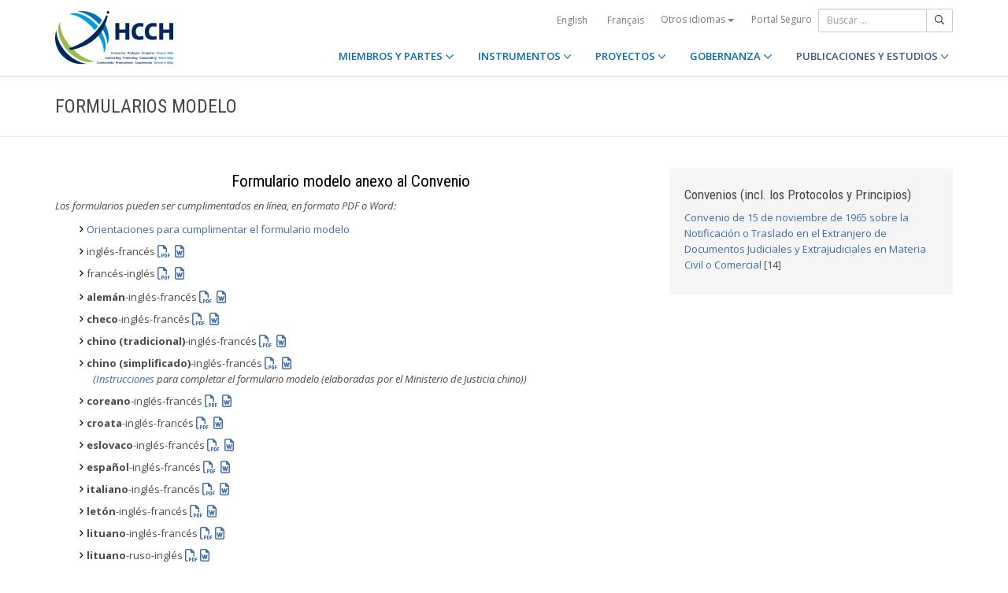

--- FILE ---
content_type: text/html;charset=UTF-8
request_url: https://www.hcch.net/es/publications-and-studies/details4/?pid=6560
body_size: 5733
content:
<!DOCTYPE html>
<html lang="es"><head><title>HCCH | Formulario modelo anexo al Convenio (Solicitud, Certificado y Elementos Esenciales con Aviso)</title>
			<!-- Google Tag Manager -->
<script>(function(w,d,s,l,i){w[l]=w[l]||[];w[l].push({'gtm.start':
new Date().getTime(),event:'gtm.js'});var f=d.getElementsByTagName(s)[0],
j=d.createElement(s),dl=l!='dataLayer'?'&l='+l:'';j.async=true;j.src=
'https://www.googletagmanager.com/gtm.js?id='+i+dl;f.parentNode.insertBefore(j,f);
})(window,document,'script','dataLayer','GTM-WPCR75H');</script>
<!-- End Google Tag Manager -->
			<!--
	Aan Zee Service Design | http://www.aanzee.nl
	Erasmusweg 19 | 2202 CA Noordwijk aan Zee | The Netherlands
	T +31(0)71 364 11 44 | E welkom@aanzee.nl
-->
			<meta charset="utf-8">
	<meta property="og:title" content="HCCH | Formulario modelo anexo al Convenio (Solicitud, Certificado y Elementos Esenciales con Aviso)">
	<meta name="description" content="Formularios modelo">
	<meta property="og:description" content="Formularios modelo">
	<meta name="keywords" content="private law international world civil commercial organisation">
	<meta class="swiftype" name="title" data-type="string" content="Formulario modelo anexo al Convenio (Solicitud, Certificado y Elementos Esenciales con Aviso)">
			<meta class="swiftype" name="tags" data-type="string" content="es">
		<meta property="og:image" content="https://www.hcch.net/media/img/hcch_kl_2024.png">
		<link rel="image_src" href="https://www.hcch.net/media/img/hcch_kl_2024.png">
		<meta class="swiftype" name="image" data-type="enum" content="https://www.hcch.net/media/img/hcch_kl_2024.png">
		<link rel="canonical" href="https://www.hcch.net/es/publications-and-studies/details4/?pid=6560" />
		<meta class="swiftype" name="url" data-type="enum" content="https://www.hcch.net/es/publications-and-studies/details4/?pid=6560">
	<meta name="robots" content="index, follow">
<meta name="Author" content="e-Vision.nl, The Netherlands">
<meta name="viewport" content="width=device-width, initial-scale=1.0">
		<script src="//ajax.googleapis.com/ajax/libs/jquery/1.11.1/jquery.min.js"></script>
		<link href="//maxcdn.bootstrapcdn.com/bootstrap/3.3.1/css/bootstrap.min.css" rel="stylesheet">
		<link href="/media/css/theme.css?202511251434" rel="stylesheet">
		<link href="/media/css/style.css?202511251434" rel="stylesheet">
		<link href="//fonts.googleapis.com/css?family=Open+Sans:300,400italic,400,600,700" rel="stylesheet">
		<link href="//fonts.googleapis.com/css?family=Roboto+Condensed:300,300italic,400italic,700,400,300" rel="stylesheet">
<link href="//cf.e-vision.nl/libs/jquery.plugins/lightbox/css/lightbox.css" rel="stylesheet">
<script src="//cf.e-vision.nl/libs/jquery.plugins/lightbox/js/lightbox.min.js"></script>
<!--[if lt IE 9]>
  <script src="//html5shim.googlecode.com/svn/trunk/html5.js"></script>
  <script src="/media/js/respond.js"></script>
<![endif]-->
	<link rel="alternate" type="application/rss+xml" title="RSS Nieuws" href="/es/news-archive/rss" />
<!-- Le fav and touch icons -->
<link rel="shortcut icon" href="/favicon.ico">
<link rel="apple-touch-icon-precomposed" sizes="144x144" href="/media/img/apple-touch-icon-144-precomposed.png">
<link rel="apple-touch-icon-precomposed" sizes="114x114" href="/media/img/apple-touch-icon-114-precomposed.png">
<link rel="apple-touch-icon-precomposed" sizes="72x72" href="/media/img/apple-touch-icon-72-precomposed.png">
<link rel="apple-touch-icon-precomposed" href="/media/img/apple-touch-icon-57-precomposed.png">
			<script type="text/javascript">
(function(w,d,t,u,n,s,e){w['SwiftypeObject']=n;w[n]=w[n]||function(){
(w[n].q=w[n].q||[]).push(arguments);};s=d.createElement(t);
e=d.getElementsByTagName(t)[0];s.async=1;s.src=u;e.parentNode.insertBefore(s,e);
})(window,document,'script','//s.swiftypecdn.com/install/v2/st.js','_st');
_st('install','9j5Hy49R6qEaXjA6kbzx','2.0.0');
</script>
</head><body id="pag79" class="templ23 sectie52">
			<!-- Google Tag Manager (noscript) -->
<noscript><iframe src="https://www.googletagmanager.com/ns.html?id=GTM-WPCR75H"
height="0" width="0" style="display:none;visibility:hidden"></iframe></noscript>
<!-- End Google Tag Manager (noscript) -->
<div class="wrapper">
	<nav class="navbar navbar-default navbar-fixed-top hidden-print" role="navigation" data-swiftype-index="false">
	<div class="container">
		<div class="topbar visible-md visible-lg">
			<ul class="list-inline top-nav">
	<li>
			<div class="btn-group">
			<a href="/en/publications-and-studies/details4/?pid=6560" class="btn btn-link coretaal">English</a>
			<a href="/fr/publications-and-studies/details4/?pid=6560" class="btn btn-link coretaal">Français</a>
	<button type="button" class="btn btn-link dropdown-toggle btn-xs" data-toggle="dropdown">
		Otros idiomas <span class="caret"></span>
	</button>
	<ul class="dropdown-menu dropdown-menu-right country-selector" role="menu">
			<li class="primair"><a href="/de/publications-and-studies/details4/?pid=6560">Deutsch</a></li>
			<li class="primair"><a href="/pt/publications-and-studies/details4/?pid=6560">Português</a></li>
		<li class="secundair"><a href="/es/other-languages">Instrumentos, publicaciones y documentos en otros idiomas</a></li>
	</ul>
</div>
	</li>
		<li><a href="/es/secure-portal">Portal Seguro</a></li>
</ul>
			<form method="get" style="margin: 0; padding: 0;" class="searchbox">
	<div class="input-group input-group-sm">
		<input type="text" class="form-control zoekinvoer" placeholder="Buscar ...">
		<span class="input-group-btn">
			<button class="btn btn-default" type="submit"><i class="far fa-search"></i></button>
		</span>
	</div>
</form>
		</div>
		<div class="navbar-header">
			<button type="button" class="navbar-toggle collapsed" data-toggle="collapse" data-target="#main-nav">
				<span class="sr-only">#transl("toggle-nav")#</span>
				<i class="far fa-bars"></i>
			</button>
			<a href="/es/home" class="navbar-brand navbar-logo navbar-logo-bigger">
				<img src="/media/img/hcch_2024.svg" alt="HCCH">
			</a>
		</div>
			<div id="main-nav" class="navbar-collapse collapse">
	<ul class="nav navbar-nav navbar-right">
			<li class="dropdown">
				<a href="/es/states" class="dropdown-toggle" data-toggle="dropdown">MIEMBROS Y PARTES <i class="far fa-angle-down"></i></a>
					<ul class="dropdown-menu" role="menu">
						<li><a href="/es/states/hcch-members">Miembros de la HCCH</a></li>
						<li><a href="/es/states/other-connected-parties">Otras Partes conectadas</a></li>
						<li><a href="/es/states/authorities">Autoridades (por Parte)</a></li>
						<li><a href="/es/states/secure-portal-redirect">Portal Seguro</a></li>
					</ul>
			</li>
			<li class="dropdown">
				<a href="/es/instruments" class="dropdown-toggle" data-toggle="dropdown">INSTRUMENTOS <i class="far fa-angle-down"></i></a>
					<ul class="dropdown-menu" role="menu">
						<li><a href="/es/instruments/conventions">Convenios y otros instrumentos</a></li>
						<li><a href="/es/instruments/status-charts">Estado actual</a></li>
						<li><a href="/es/instruments/authorities2">Autoridades (por Convenio)</a></li>
					</ul>
			</li>
			<li class="dropdown">
				<a href="/es/projects" class="dropdown-toggle" data-toggle="dropdown">PROYECTOS <i class="far fa-angle-down"></i></a>
					<ul class="dropdown-menu" role="menu">
						<li><a href="/es/projects/legislative-projects">Trabajo legislativo</a></li>
						<li><a href="/es/projects/post-convention-projects">Trabajo pos-Convenio</a></li>
						<li><a href="/es/projects/upcoming-meetings1">Próximas reuniones</a></li>
					</ul>
			</li>
			<li class="dropdown">
				<a href="/es/governance" class="dropdown-toggle" data-toggle="dropdown">GOBERNANZA <i class="far fa-angle-down"></i></a>
					<ul class="dropdown-menu" role="menu">
						<li><a href="/es/governance/statute">Estatuto</a></li>
						<li><a href="/es/governance/council-on-general-affairs">Consejo de Asuntos Generales y Política</a></li>
						<li><a href="/es/governance/rules-of-procedure">Reglamento Interno</a></li>
						<li><a href="/es/governance/regulations-on-budgetary-questions">Reglamento Financiero</a></li>
						<li><a href="/es/governance/strategic-plan1">Plan Estratégico</a></li>
						<li><a href="/es/governance/establishment-ro">Reglas sobre el Establecimiento de Oficinas Regionales</a></li>
						<li><a href="/es/governance/staff-rules1">Reglamento del Personal</a></li>
						<li><a href="/es/governance/strategic-framework-for-post-convention-assistance">Marco Estratégico para la Asistencia Pos-Convenio</a></li>
						<li><a href="/es/governance/appointing-sgs">Régimen de Nombramiento del Secretario General de la HCCH</a></li>
						<li><a href="/es/governance/seat-agreement">Acuerdo relativo a la Sede</a></li>
						<li><a href="/es/governance/cooperation">Cooperación con otras organizaciones internacionales</a></li>
						<li><a href="/es/governance/team-of-the-permanent-bureau">El equipo de la Oficina Permanente</a></li>
					</ul>
			</li>
			<li class="dropdown active laatste">
				<a href="/es/publications-and-studies" class="dropdown-toggle" data-toggle="dropdown">PUBLICACIONES Y ESTUDIOS <i class="far fa-angle-down"></i></a>
					<ul class="dropdown-menu" role="menu">
						<li><a href="/es/publications-and-studies/publications2">Publicaciones</a></li>
						<li><a href="/es/publications-and-studies/studies">Estudios</a></li>
					</ul>
			</li>
		<li class="hidden-md hidden-lg">
		<ul class="taallinks">
			<li><a href="/de/home">Deutsch</a></li>
			<li><a href="/en/home">English</a></li>
			<li><a href="/es/home">Español</a></li>
			<li><a href="/fr/home">Français</a></li>
			<li><a href="/pt/home">Português</a></li>
			<li><a href="/es/other-languages">Instrumentos, publicaciones y documentos en otros idiomas</a></li>
		<li class="zoekbtn">
			<form method="get" style="margin: 0; padding: 0;" class="searchbox">
	<div class="input-group input-group-sm">
		<input type="text" class="form-control zoekinvoer" placeholder="Buscar ...">
		<span class="input-group-btn">
			<button class="btn btn-default" type="submit"><i class="far fa-search"></i></button>
		</span>
	</div>
</form>
				</li>
		</ul>
		</li>
	</ul>
</div>
	</div>
</nav>
			<div class="page-header" data-swiftype-index="false">
		<div class="container">
				<h1 class="page-title pull-left">Formularios modelo</h1>
		</div>
	</div>
	<div class="page-content">
		<div class="container">
			<!-- do publications.details -->
			<div class="row">
		<div class="col-md-8">
				<h2 align="center">Formulario modelo anexo al Convenio</h2>
<p><em>Los formularios pueden ser cumplimentados en l&iacute;nea, en formato PDF o Word: <br /> </em></p>
<ul class='arrows'>
<li><a href="https://assets.hcch.net/docs/5296cc1b-af7a-4156-88ec-4e4c3b27b973.pdf" rel="external">Orientaciones para cumplimentar el formulario modelo</a></li>
<li>ingl&eacute;s-franc&eacute;s <a href="https://assets.hcch.net/docs/18774c6c-2c85-41a7-8fe6-55c23acd498b.pdf" target="_blank"><span class="far fa-file-pdf fa-lg" aria-hidden="true">&nbsp;</span></a>&nbsp; <a href="https://assets.hcch.net/docs/bd40afac-2e82-4471-8035-f9f59864a342.docx" target="_blank"><span class="far fa-file-word fa-lg" aria-hidden="true">&nbsp;</span></a></li>
<li>franc&eacute;s-ingl&eacute;s <a href="https://assets.hcch.net/docs/11defd5c-e2ba-434e-876b-148258cee4af.pdf" target="_blank"><span class="far fa-file-pdf fa-lg" aria-hidden="true">&nbsp;</span></a>&nbsp; <a href="https://assets.hcch.net/docs/078deec4-f4d1-4cf0-9390-fd0e2fc32fc8.docx" target="_blank"><span class="far fa-file-word fa-lg" aria-hidden="true">&nbsp;</span></a></li>
</ul>
<ul class='arrows'>
<li><strong>alem&aacute;n</strong>-ingl&eacute;s-franc&eacute;s&nbsp;<a href="https://assets.hcch.net/docs/149aed1a-4b28-460f-b0d8-3ee011334a14.pdf" target="_blank"><span class="far fa-file-pdf fa-lg" aria-hidden="true">&nbsp;</span></a>&nbsp; <a href="https://assets.hcch.net/docs/cd63ccd0-f9a9-4ad5-b9c1-524603e8708a.docx" target="_blank"><span class="far fa-file-word fa-lg" aria-hidden="true">&nbsp;</span></a></li>
<li><strong>checo</strong>-ingl&eacute;s-franc&eacute;s&nbsp;<a href="https://assets.hcch.net/docs/2429f581-c4eb-4f5a-bb61-fcc573b60572.pdf" target="_blank"><span class="far fa-file-pdf fa-lg" aria-hidden="true">&nbsp;</span></a>&nbsp; <a href="https://assets.hcch.net/docs/bb2abfec-e710-4b3c-84ec-d72de226f7ba.docx" target="_blank"><span class="far fa-file-word fa-lg" aria-hidden="true">&nbsp;</span></a></li>
<li><strong>chino (tradicional)</strong>-ingl&eacute;s-franc&eacute;s&nbsp;<a href="https://assets.hcch.net/docs/0e62452b-7b6e-42f6-8cfc-703e473ad53c.pdf" target="_blank"><span class="far fa-file-pdf fa-lg" aria-hidden="true">&nbsp;</span></a>&nbsp; <a href="https://assets.hcch.net/docs/675e0c5b-07a8-4e91-b05d-93faeeb3ec9c.docx" target="_blank"><span class="far fa-file-word fa-lg" aria-hidden="true">&nbsp;</span></a></li>
<li><strong>chino (simplificado)</strong>-ingl&eacute;s-franc&eacute;s&nbsp;<a href="https://assets.hcch.net/docs/e5172394-a8fa-4186-b242-8fc2d31c6179.pdf" target="_blank"><span class="far fa-file-pdf fa-lg" aria-hidden="true">&nbsp;</span></a>&nbsp; <a href="https://assets.hcch.net/docs/f61d41db-3320-4262-94e6-705fd582146e.docx" target="_blank"><span class="far fa-file-word fa-lg" aria-hidden="true">&nbsp;</span></a><br /> <em>(<a href="https://assets.hcch.net/docs/6700b8be-9a8e-4898-bc51-548a4a69d3df.pdf" target="_blank">Instrucciones</a> para completar el formulario modelo (elaboradas por el Ministerio de Justicia chino))<br /> </em></li>
<li><strong>coreano</strong>-ingl&eacute;s-franc&eacute;s&nbsp;<a href="https://assets.hcch.net/docs/4e92e991-2912-43fa-a8b0-835d024115c1.pdf" rel="external"><span class="far fa-file-pdf fa-lg" aria-hidden="true">&nbsp;</span></a>&nbsp; <a href="https://assets.hcch.net/docs/7a638a17-d1c7-465c-8037-8549d37a5f6f.docx" rel="external"><span class="far fa-file-word fa-lg" aria-hidden="true">&nbsp;</span></a></li>
<li><strong>croata</strong>-ingl&eacute;s-franc&eacute;s&nbsp;<a href="https://assets.hcch.net/docs/acd81e05-5f68-4455-ab69-2d4a37c41d75.pdf" target="_blank"><span class="far fa-file-pdf fa-lg" aria-hidden="true">&nbsp;</span></a>&nbsp; <a href="https://assets.hcch.net/docs/8467a4b5-2c78-4f30-aef0-2884851ad20b.docx" target="_blank"><span class="far fa-file-word fa-lg" aria-hidden="true">&nbsp;</span></a></li>
<li><strong>eslovaco</strong>-ingl&eacute;s-franc&eacute;s&nbsp;<a href="https://assets.hcch.net/docs/5e16f10f-47ab-4639-a3dd-4030da116f7a.pdf" target="_blank"><span class="far fa-file-pdf fa-lg" aria-hidden="true">&nbsp;</span></a>&nbsp; <a href="https://assets.hcch.net/docs/35944b7b-4bff-41c4-ad70-c7d0549553fd.docx" target="_blank"><span class="far fa-file-word fa-lg" aria-hidden="true">&nbsp;</span></a></li>
<li><strong>espa&ntilde;ol</strong>-ingl&eacute;s-franc&eacute;s&nbsp;<a href="https://assets.hcch.net/docs/706e1b50-b541-4909-8ebe-460d85311cba.pdf" target="_blank"><span class="far fa-file-pdf fa-lg" aria-hidden="true">&nbsp;</span></a>&nbsp; <a href="https://assets.hcch.net/docs/9562380c-eb66-4e0d-877b-f81a4f6b80c3.docx" target="_blank"><span class="far fa-file-word fa-lg" aria-hidden="true">&nbsp;</span></a></li>
<li><strong>italiano</strong>-ingl&eacute;s-franc&eacute;s <a href="https://assets.hcch.net/docs/a3f54658-81a5-4b2e-894b-b58af54c567d.pdf" rel="external"><span class="far fa-file-pdf fa-lg" aria-hidden="true">&nbsp;</span></a>&nbsp; <a href="https://assets.hcch.net/docs/0a5b2310-9615-4ebf-8290-03ccdd025548.docx" rel="external"><span class="far fa-file-word fa-lg" aria-hidden="true">&nbsp;</span></a></li>
<li><strong>let&oacute;n</strong>-ingl&eacute;s-franc&eacute;s<a href="https://assets.hcch.net/docs/540f3378-3219-4677-9144-f1e900dbcae6.pdf" target="_blank"> <span class="far fa-file-pdf fa-lg" aria-hidden="true">&nbsp;</span></a>&nbsp; <a href="https://assets.hcch.net/docs/50e5d3ba-cfdb-4e22-875d-7bb1b451304e.docx" target="_blank"> <span class="far fa-file-word fa-lg" aria-hidden="true">&nbsp;</span></a></li>
<li><strong>lituano</strong>-ingl&eacute;s-franc&eacute;s <a href="https://assets.hcch.net/docs/08a7d01d-3a5a-4aa2-8c40-02306b9371f0.pdf" target="_blank"><span class="far fa-file-pdf fa-lg" aria-hidden="true">&nbsp;</span></a> <a href="https://assets.hcch.net/docs/afd58118-5809-4513-81e6-d90cc22ff6be.docx"><span class="far fa-file-word fa-lg" aria-hidden="true">&nbsp;</span></a></li>
<li><strong>lituano</strong>-ruso-ingl&eacute;s <a href="https://assets.hcch.net/docs/9ed81c3a-98f2-4601-a260-dfa30e0afcb4.pdf" target="_blank"><span class="far fa-file-pdf fa-lg" aria-hidden="true">&nbsp;</span></a> <a href="https://assets.hcch.net/docs/4cca9386-5599-420b-b75f-6ba77b0cddd4.docx"><span class="far fa-file-word fa-lg" aria-hidden="true">&nbsp;</span></a></li>
<li><strong>lituano</strong>-ucraniano-ingl&eacute;s <a href="https://assets.hcch.net/docs/3a11eecf-eeca-44f1-9064-b7178283de0d.pdf" target="_blank"><span class="far fa-file-pdf fa-lg" aria-hidden="true">&nbsp;</span></a> <a href="https://assets.hcch.net/docs/6e43b3ad-c6f1-431d-9a52-e2704a9f16a7.docx"><span class="far fa-file-word fa-lg" aria-hidden="true">&nbsp;</span></a></li>
<li><strong>polaco</strong>-ingl&eacute;s-franc&eacute;s&nbsp;<a href="https://assets.hcch.net/docs/80dbbab9-d5c9-4f16-b5f0-0be2078020b6.pdf" target="_blank"><span class="far fa-file-pdf fa-lg" aria-hidden="true">&nbsp;</span></a>&nbsp; <a href="https://assets.hcch.net/docs/ded86d97-7922-47dd-a79a-fe4838496331.docx" target="_blank"><span class="far fa-file-word fa-lg" aria-hidden="true">&nbsp;</span></a></li>
<li><strong>portugu&eacute;s (Brasil)</strong>-ingl&eacute;s-franc&eacute;s&nbsp; <a href="https://assets.hcch.net/docs/c40c5f9b-3148-4d1f-a874-9189edf0c0f3.pdf" target="_blank"><span class="far fa-file-pdf fa-lg" aria-hidden="true">&nbsp;</span></a> <a href="https://assets.hcch.net/docs/7554cb4d-ff63-4e54-9a89-08281b15f0bc.docx" target="_blank"><span class="far fa-file-word fa-lg" aria-hidden="true">&nbsp;</span></a></li>
<li><strong>ruso</strong>-ingl&eacute;s-franc&eacute;s&nbsp;<a href="https://assets.hcch.net/docs/7a39aaee-6fb4-4fc5-9731-2181afde76c1.pdf" target="_blank"><span class="far fa-file-pdf fa-lg" aria-hidden="true">&nbsp;</span></a>&nbsp; <a href="https://assets.hcch.net/docs/b22cba2b-4e4a-4da5-92cc-262fce608348.docx" target="_blank"><span class="far fa-file-word fa-lg" aria-hidden="true">&nbsp;</span></a></li>
<li><strong>sueco</strong>-ingl&eacute;s-franc&eacute;s <a href="https://assets.hcch.net/docs/d94cd990-b451-4b2d-83a1-0de286554b1a.pdf" target="_blank"><span class="far fa-file-pdf fa-lg" aria-hidden="true">&nbsp;</span></a>&nbsp; <a href="https://assets.hcch.net/docs/fa910df6-d78b-4e7c-8320-54c9272d3cf2.docx" target="_blank"><span class="far fa-file-word fa-lg" aria-hidden="true">&nbsp;</span></a></li>
<li><strong>turco</strong>-ingl&eacute;s-franc&eacute;s&nbsp;<a href="https://assets.hcch.net/docs/0e9fc288-8a8c-4cfe-8c40-2a692edf3455.pdf" target="_blank"><span class="far fa-file-pdf fa-lg" aria-hidden="true">&nbsp;</span></a>&nbsp; <a href="https://assets.hcch.net/docs/bfccc874-b78a-4fae-8985-e85ecb7bfea1.docx" target="_blank"><span class="far fa-file-word fa-lg" aria-hidden="true">&nbsp;</span></a></li>
<li><strong>ucraniano</strong>-ingl&eacute;s-franc&eacute;s&nbsp;<a href="https://assets.hcch.net/docs/fa97507c-ad72-4a66-8811-b34eeacfb0f5.pdf" target="_blank"><span class="far fa-file-pdf fa-lg" aria-hidden="true">&nbsp;</span></a></li>
<li><strong>vietnamita</strong>-ingl&eacute;s-franc&eacute;s <a href="https://assets.hcch.net/docs/0eb45c63-c954-4b0c-8c1c-8f6c87941f92.pdf" target="_blank"><span class="far fa-file-pdf fa-lg" aria-hidden="true">&nbsp;</span></a>&nbsp; <a href="https://assets.hcch.net/docs/74d64a16-c2da-4ad1-b4ed-d948d9c6d9db.docx" target="_blank"><span class="far fa-file-word fa-lg" aria-hidden="true">&nbsp;</span></a></li>
</ul>
		</div>
		<div class="col-md-4">
			<div class="well">
			<h3>Convenios (incl. los Protocolos y Principios)</h3>
			<ul class="list-unstyled">
					<li><a href="/es/instruments/conventions/full-text/?cid=17">Convenio de 15 de noviembre de 1965 sobre la Notificación o Traslado en el Extranjero de Documentos Judiciales y Extrajudiciales en Materia Civil o Comercial</a> [14]</li>
			</ul>
			</div>
		</div>
	</div>
		</div>
	</div>
	<footer class="hidden-print" data-swiftype-index="false">
<h2 class="hidden">HCCH</h2>
	<div class="container">
		<div class="row">
			<div class="col-md-6">
				<h3 class="footer-heading">USEFUL LINKS</h3>
				<div class="row margin-bottom-30px">
			<div class="col-xs-4">
	<ul class="list-unstyled footer-nav">
			<li><a href="/es/contact">Contacto</a></li>
			<li><a href="/es/about">Sobre la HCCH</a></li>
			<li><a href="/es/faq">Sección de preguntas frecuentes</a></li>
	</ul>
</div>
<div class="col-xs-4">
	<ul class="list-unstyled footer-nav">
			<li><a href="/es/news-archive">Noticias (Archivo)</a></li>
			<li><a href="/es/latest-updates">Últimas actualizaciones</a></li>
			<li><a href="/es/recruitment">Vacantes</a></li>
	</ul>
</div>
<div class="col-xs-4">
	<ul class="list-unstyled footer-nav">
			<li><a href="/es/calls-for-tender">Convocatorias de licitación</a></li>
			<li><a href="/es/sitemap">Mapa del sitio</a></li>
			<li><a href="/es/disclaimer">Aviso jurídico</a></li>
	</ul>
</div>
				</div>
			</div>
			<div class="col-md-6">
				<div class="social-connect pull-right">
					<h3 class="footer-heading">GET CONNECTED</h3>
					<ul class="list-inline social-icons">
						<li><a href="https://www.facebook.com/pages/Hague-Conference-on-Private-International-Law/148050175263437?fref=ts" class="facebook-bg" target="_blank"><i class="fab fa-facebook"></i></a></li>
						<li><a href="https://twitter.com/HCCH_TheHague" class="twitter-bg" target="_blank"><i class="fab fa-x-twitter"></i></a></li>
						<li><a href="https://www.youtube.com/user/HagueConference" class="youtube-bg" target="_blank"><i class="fab fa-youtube"></i></a></li>
						<li><a href="http://www.linkedin.com/company/hague-conference-on-private-international-law?trk=hb_tab_compy_id_1710377" class="linkedin-bg" target="_blank"><i class="fab fa-linkedin"></i></a></li>
						<li><a href="/es/news-archive/rss" class="rss-bg" target="_blank"><i class="far fa-rss"></i></a></li>
					</ul>
				</div>
			</div>
		</div>
	</div>
	<div class="text-center copyright">
		<p class="footer-text">Hague Conference on Private International Law - Conf&eacute;rence de La Haye de droit international priv&eacute; - Conferencia de La Haya de Derecho Internacional Privado</p>
		<p>&copy; HCCH 1951-2026. All Rights Reserved.</p>
	</div>
</footer>
</div>
			<script src="//maxcdn.bootstrapcdn.com/bootstrap/3.3.1/js/bootstrap.min.js"></script>
		<script src="/media/js/jquery.bootstrap-autohidingnavbar.min.js"></script>
		<script src="//kit.fontawesome.com/8c5faf19a9.js"></script>
<script defer src="https://static.cloudflareinsights.com/beacon.min.js/vcd15cbe7772f49c399c6a5babf22c1241717689176015" integrity="sha512-ZpsOmlRQV6y907TI0dKBHq9Md29nnaEIPlkf84rnaERnq6zvWvPUqr2ft8M1aS28oN72PdrCzSjY4U6VaAw1EQ==" data-cf-beacon='{"version":"2024.11.0","token":"b90abe3ab3224520aaf2ba75c829235d","r":1,"server_timing":{"name":{"cfCacheStatus":true,"cfEdge":true,"cfExtPri":true,"cfL4":true,"cfOrigin":true,"cfSpeedBrain":true},"location_startswith":null}}' crossorigin="anonymous"></script>
</body></html>